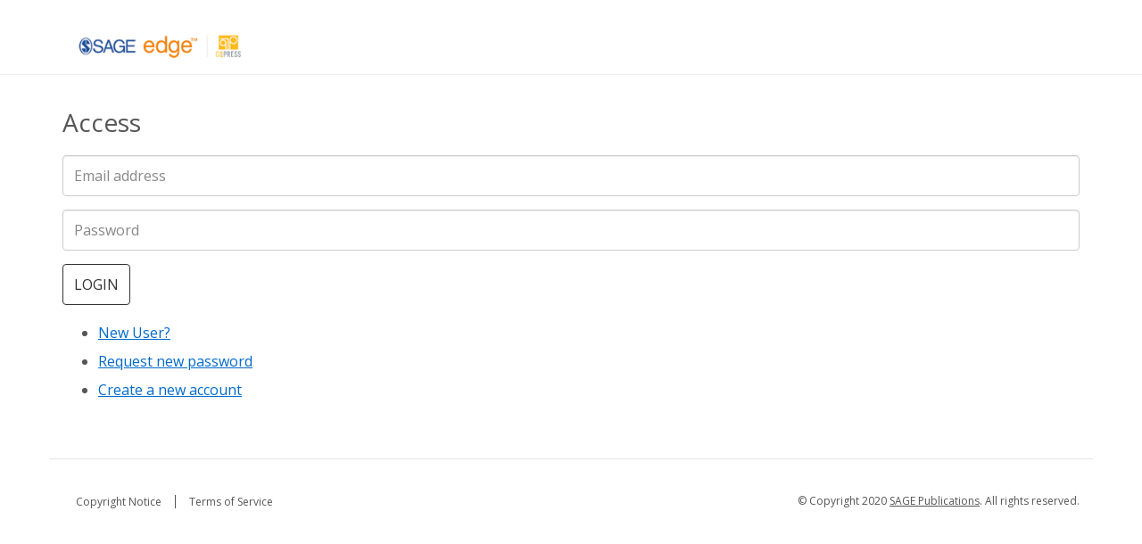

--- FILE ---
content_type: text/html; charset=utf-8
request_url: https://edge.sagepub.com/login?destination=node/89776/take/1
body_size: 17179
content:
<!DOCTYPE html>
<html lang="en" dir="ltr">
<head>
  <link rel="profile" href="http://www.w3.org/1999/xhtml/vocab" />
  <meta name="viewport" content="width=device-width, initial-scale=1.0">
  <meta http-equiv="X-UA-Compatible" content="IE=edge" />
  <meta http-equiv="Content-Type" content="text/html; charset=utf-8" /><script type="text/javascript">(window.NREUM||(NREUM={})).init={ajax:{deny_list:["bam.nr-data.net"]},feature_flags:["soft_nav"]};(window.NREUM||(NREUM={})).loader_config={licenseKey:"7aee6235b1",applicationID:"2585267",browserID:"2754137"};;/*! For license information please see nr-loader-rum-1.308.0.min.js.LICENSE.txt */
(()=>{var e,t,r={163:(e,t,r)=>{"use strict";r.d(t,{j:()=>E});var n=r(384),i=r(1741);var a=r(2555);r(860).K7.genericEvents;const s="experimental.resources",o="register",c=e=>{if(!e||"string"!=typeof e)return!1;try{document.createDocumentFragment().querySelector(e)}catch{return!1}return!0};var d=r(2614),u=r(944),l=r(8122);const f="[data-nr-mask]",g=e=>(0,l.a)(e,(()=>{const e={feature_flags:[],experimental:{allow_registered_children:!1,resources:!1},mask_selector:"*",block_selector:"[data-nr-block]",mask_input_options:{color:!1,date:!1,"datetime-local":!1,email:!1,month:!1,number:!1,range:!1,search:!1,tel:!1,text:!1,time:!1,url:!1,week:!1,textarea:!1,select:!1,password:!0}};return{ajax:{deny_list:void 0,block_internal:!0,enabled:!0,autoStart:!0},api:{get allow_registered_children(){return e.feature_flags.includes(o)||e.experimental.allow_registered_children},set allow_registered_children(t){e.experimental.allow_registered_children=t},duplicate_registered_data:!1},browser_consent_mode:{enabled:!1},distributed_tracing:{enabled:void 0,exclude_newrelic_header:void 0,cors_use_newrelic_header:void 0,cors_use_tracecontext_headers:void 0,allowed_origins:void 0},get feature_flags(){return e.feature_flags},set feature_flags(t){e.feature_flags=t},generic_events:{enabled:!0,autoStart:!0},harvest:{interval:30},jserrors:{enabled:!0,autoStart:!0},logging:{enabled:!0,autoStart:!0},metrics:{enabled:!0,autoStart:!0},obfuscate:void 0,page_action:{enabled:!0},page_view_event:{enabled:!0,autoStart:!0},page_view_timing:{enabled:!0,autoStart:!0},performance:{capture_marks:!1,capture_measures:!1,capture_detail:!0,resources:{get enabled(){return e.feature_flags.includes(s)||e.experimental.resources},set enabled(t){e.experimental.resources=t},asset_types:[],first_party_domains:[],ignore_newrelic:!0}},privacy:{cookies_enabled:!0},proxy:{assets:void 0,beacon:void 0},session:{expiresMs:d.wk,inactiveMs:d.BB},session_replay:{autoStart:!0,enabled:!1,preload:!1,sampling_rate:10,error_sampling_rate:100,collect_fonts:!1,inline_images:!1,fix_stylesheets:!0,mask_all_inputs:!0,get mask_text_selector(){return e.mask_selector},set mask_text_selector(t){c(t)?e.mask_selector="".concat(t,",").concat(f):""===t||null===t?e.mask_selector=f:(0,u.R)(5,t)},get block_class(){return"nr-block"},get ignore_class(){return"nr-ignore"},get mask_text_class(){return"nr-mask"},get block_selector(){return e.block_selector},set block_selector(t){c(t)?e.block_selector+=",".concat(t):""!==t&&(0,u.R)(6,t)},get mask_input_options(){return e.mask_input_options},set mask_input_options(t){t&&"object"==typeof t?e.mask_input_options={...t,password:!0}:(0,u.R)(7,t)}},session_trace:{enabled:!0,autoStart:!0},soft_navigations:{enabled:!0,autoStart:!0},spa:{enabled:!0,autoStart:!0},ssl:void 0,user_actions:{enabled:!0,elementAttributes:["id","className","tagName","type"]}}})());var p=r(6154),m=r(9324);let h=0;const v={buildEnv:m.F3,distMethod:m.Xs,version:m.xv,originTime:p.WN},b={consented:!1},y={appMetadata:{},get consented(){return this.session?.state?.consent||b.consented},set consented(e){b.consented=e},customTransaction:void 0,denyList:void 0,disabled:!1,harvester:void 0,isolatedBacklog:!1,isRecording:!1,loaderType:void 0,maxBytes:3e4,obfuscator:void 0,onerror:void 0,ptid:void 0,releaseIds:{},session:void 0,timeKeeper:void 0,registeredEntities:[],jsAttributesMetadata:{bytes:0},get harvestCount(){return++h}},_=e=>{const t=(0,l.a)(e,y),r=Object.keys(v).reduce((e,t)=>(e[t]={value:v[t],writable:!1,configurable:!0,enumerable:!0},e),{});return Object.defineProperties(t,r)};var w=r(5701);const x=e=>{const t=e.startsWith("http");e+="/",r.p=t?e:"https://"+e};var R=r(7836),k=r(3241);const A={accountID:void 0,trustKey:void 0,agentID:void 0,licenseKey:void 0,applicationID:void 0,xpid:void 0},S=e=>(0,l.a)(e,A),T=new Set;function E(e,t={},r,s){let{init:o,info:c,loader_config:d,runtime:u={},exposed:l=!0}=t;if(!c){const e=(0,n.pV)();o=e.init,c=e.info,d=e.loader_config}e.init=g(o||{}),e.loader_config=S(d||{}),c.jsAttributes??={},p.bv&&(c.jsAttributes.isWorker=!0),e.info=(0,a.D)(c);const f=e.init,m=[c.beacon,c.errorBeacon];T.has(e.agentIdentifier)||(f.proxy.assets&&(x(f.proxy.assets),m.push(f.proxy.assets)),f.proxy.beacon&&m.push(f.proxy.beacon),e.beacons=[...m],function(e){const t=(0,n.pV)();Object.getOwnPropertyNames(i.W.prototype).forEach(r=>{const n=i.W.prototype[r];if("function"!=typeof n||"constructor"===n)return;let a=t[r];e[r]&&!1!==e.exposed&&"micro-agent"!==e.runtime?.loaderType&&(t[r]=(...t)=>{const n=e[r](...t);return a?a(...t):n})})}(e),(0,n.US)("activatedFeatures",w.B)),u.denyList=[...f.ajax.deny_list||[],...f.ajax.block_internal?m:[]],u.ptid=e.agentIdentifier,u.loaderType=r,e.runtime=_(u),T.has(e.agentIdentifier)||(e.ee=R.ee.get(e.agentIdentifier),e.exposed=l,(0,k.W)({agentIdentifier:e.agentIdentifier,drained:!!w.B?.[e.agentIdentifier],type:"lifecycle",name:"initialize",feature:void 0,data:e.config})),T.add(e.agentIdentifier)}},384:(e,t,r)=>{"use strict";r.d(t,{NT:()=>s,US:()=>u,Zm:()=>o,bQ:()=>d,dV:()=>c,pV:()=>l});var n=r(6154),i=r(1863),a=r(1910);const s={beacon:"bam.nr-data.net",errorBeacon:"bam.nr-data.net"};function o(){return n.gm.NREUM||(n.gm.NREUM={}),void 0===n.gm.newrelic&&(n.gm.newrelic=n.gm.NREUM),n.gm.NREUM}function c(){let e=o();return e.o||(e.o={ST:n.gm.setTimeout,SI:n.gm.setImmediate||n.gm.setInterval,CT:n.gm.clearTimeout,XHR:n.gm.XMLHttpRequest,REQ:n.gm.Request,EV:n.gm.Event,PR:n.gm.Promise,MO:n.gm.MutationObserver,FETCH:n.gm.fetch,WS:n.gm.WebSocket},(0,a.i)(...Object.values(e.o))),e}function d(e,t){let r=o();r.initializedAgents??={},t.initializedAt={ms:(0,i.t)(),date:new Date},r.initializedAgents[e]=t}function u(e,t){o()[e]=t}function l(){return function(){let e=o();const t=e.info||{};e.info={beacon:s.beacon,errorBeacon:s.errorBeacon,...t}}(),function(){let e=o();const t=e.init||{};e.init={...t}}(),c(),function(){let e=o();const t=e.loader_config||{};e.loader_config={...t}}(),o()}},782:(e,t,r)=>{"use strict";r.d(t,{T:()=>n});const n=r(860).K7.pageViewTiming},860:(e,t,r)=>{"use strict";r.d(t,{$J:()=>u,K7:()=>c,P3:()=>d,XX:()=>i,Yy:()=>o,df:()=>a,qY:()=>n,v4:()=>s});const n="events",i="jserrors",a="browser/blobs",s="rum",o="browser/logs",c={ajax:"ajax",genericEvents:"generic_events",jserrors:i,logging:"logging",metrics:"metrics",pageAction:"page_action",pageViewEvent:"page_view_event",pageViewTiming:"page_view_timing",sessionReplay:"session_replay",sessionTrace:"session_trace",softNav:"soft_navigations",spa:"spa"},d={[c.pageViewEvent]:1,[c.pageViewTiming]:2,[c.metrics]:3,[c.jserrors]:4,[c.spa]:5,[c.ajax]:6,[c.sessionTrace]:7,[c.softNav]:8,[c.sessionReplay]:9,[c.logging]:10,[c.genericEvents]:11},u={[c.pageViewEvent]:s,[c.pageViewTiming]:n,[c.ajax]:n,[c.spa]:n,[c.softNav]:n,[c.metrics]:i,[c.jserrors]:i,[c.sessionTrace]:a,[c.sessionReplay]:a,[c.logging]:o,[c.genericEvents]:"ins"}},944:(e,t,r)=>{"use strict";r.d(t,{R:()=>i});var n=r(3241);function i(e,t){"function"==typeof console.debug&&(console.debug("New Relic Warning: https://github.com/newrelic/newrelic-browser-agent/blob/main/docs/warning-codes.md#".concat(e),t),(0,n.W)({agentIdentifier:null,drained:null,type:"data",name:"warn",feature:"warn",data:{code:e,secondary:t}}))}},1687:(e,t,r)=>{"use strict";r.d(t,{Ak:()=>d,Ze:()=>f,x3:()=>u});var n=r(3241),i=r(7836),a=r(3606),s=r(860),o=r(2646);const c={};function d(e,t){const r={staged:!1,priority:s.P3[t]||0};l(e),c[e].get(t)||c[e].set(t,r)}function u(e,t){e&&c[e]&&(c[e].get(t)&&c[e].delete(t),p(e,t,!1),c[e].size&&g(e))}function l(e){if(!e)throw new Error("agentIdentifier required");c[e]||(c[e]=new Map)}function f(e="",t="feature",r=!1){if(l(e),!e||!c[e].get(t)||r)return p(e,t);c[e].get(t).staged=!0,g(e)}function g(e){const t=Array.from(c[e]);t.every(([e,t])=>t.staged)&&(t.sort((e,t)=>e[1].priority-t[1].priority),t.forEach(([t])=>{c[e].delete(t),p(e,t)}))}function p(e,t,r=!0){const s=e?i.ee.get(e):i.ee,c=a.i.handlers;if(!s.aborted&&s.backlog&&c){if((0,n.W)({agentIdentifier:e,type:"lifecycle",name:"drain",feature:t}),r){const e=s.backlog[t],r=c[t];if(r){for(let t=0;e&&t<e.length;++t)m(e[t],r);Object.entries(r).forEach(([e,t])=>{Object.values(t||{}).forEach(t=>{t[0]?.on&&t[0]?.context()instanceof o.y&&t[0].on(e,t[1])})})}}s.isolatedBacklog||delete c[t],s.backlog[t]=null,s.emit("drain-"+t,[])}}function m(e,t){var r=e[1];Object.values(t[r]||{}).forEach(t=>{var r=e[0];if(t[0]===r){var n=t[1],i=e[3],a=e[2];n.apply(i,a)}})}},1738:(e,t,r)=>{"use strict";r.d(t,{U:()=>g,Y:()=>f});var n=r(3241),i=r(9908),a=r(1863),s=r(944),o=r(5701),c=r(3969),d=r(8362),u=r(860),l=r(4261);function f(e,t,r,a){const f=a||r;!f||f[e]&&f[e]!==d.d.prototype[e]||(f[e]=function(){(0,i.p)(c.xV,["API/"+e+"/called"],void 0,u.K7.metrics,r.ee),(0,n.W)({agentIdentifier:r.agentIdentifier,drained:!!o.B?.[r.agentIdentifier],type:"data",name:"api",feature:l.Pl+e,data:{}});try{return t.apply(this,arguments)}catch(e){(0,s.R)(23,e)}})}function g(e,t,r,n,s){const o=e.info;null===r?delete o.jsAttributes[t]:o.jsAttributes[t]=r,(s||null===r)&&(0,i.p)(l.Pl+n,[(0,a.t)(),t,r],void 0,"session",e.ee)}},1741:(e,t,r)=>{"use strict";r.d(t,{W:()=>a});var n=r(944),i=r(4261);class a{#e(e,...t){if(this[e]!==a.prototype[e])return this[e](...t);(0,n.R)(35,e)}addPageAction(e,t){return this.#e(i.hG,e,t)}register(e){return this.#e(i.eY,e)}recordCustomEvent(e,t){return this.#e(i.fF,e,t)}setPageViewName(e,t){return this.#e(i.Fw,e,t)}setCustomAttribute(e,t,r){return this.#e(i.cD,e,t,r)}noticeError(e,t){return this.#e(i.o5,e,t)}setUserId(e,t=!1){return this.#e(i.Dl,e,t)}setApplicationVersion(e){return this.#e(i.nb,e)}setErrorHandler(e){return this.#e(i.bt,e)}addRelease(e,t){return this.#e(i.k6,e,t)}log(e,t){return this.#e(i.$9,e,t)}start(){return this.#e(i.d3)}finished(e){return this.#e(i.BL,e)}recordReplay(){return this.#e(i.CH)}pauseReplay(){return this.#e(i.Tb)}addToTrace(e){return this.#e(i.U2,e)}setCurrentRouteName(e){return this.#e(i.PA,e)}interaction(e){return this.#e(i.dT,e)}wrapLogger(e,t,r){return this.#e(i.Wb,e,t,r)}measure(e,t){return this.#e(i.V1,e,t)}consent(e){return this.#e(i.Pv,e)}}},1863:(e,t,r)=>{"use strict";function n(){return Math.floor(performance.now())}r.d(t,{t:()=>n})},1910:(e,t,r)=>{"use strict";r.d(t,{i:()=>a});var n=r(944);const i=new Map;function a(...e){return e.every(e=>{if(i.has(e))return i.get(e);const t="function"==typeof e?e.toString():"",r=t.includes("[native code]"),a=t.includes("nrWrapper");return r||a||(0,n.R)(64,e?.name||t),i.set(e,r),r})}},2555:(e,t,r)=>{"use strict";r.d(t,{D:()=>o,f:()=>s});var n=r(384),i=r(8122);const a={beacon:n.NT.beacon,errorBeacon:n.NT.errorBeacon,licenseKey:void 0,applicationID:void 0,sa:void 0,queueTime:void 0,applicationTime:void 0,ttGuid:void 0,user:void 0,account:void 0,product:void 0,extra:void 0,jsAttributes:{},userAttributes:void 0,atts:void 0,transactionName:void 0,tNamePlain:void 0};function s(e){try{return!!e.licenseKey&&!!e.errorBeacon&&!!e.applicationID}catch(e){return!1}}const o=e=>(0,i.a)(e,a)},2614:(e,t,r)=>{"use strict";r.d(t,{BB:()=>s,H3:()=>n,g:()=>d,iL:()=>c,tS:()=>o,uh:()=>i,wk:()=>a});const n="NRBA",i="SESSION",a=144e5,s=18e5,o={STARTED:"session-started",PAUSE:"session-pause",RESET:"session-reset",RESUME:"session-resume",UPDATE:"session-update"},c={SAME_TAB:"same-tab",CROSS_TAB:"cross-tab"},d={OFF:0,FULL:1,ERROR:2}},2646:(e,t,r)=>{"use strict";r.d(t,{y:()=>n});class n{constructor(e){this.contextId=e}}},2843:(e,t,r)=>{"use strict";r.d(t,{G:()=>a,u:()=>i});var n=r(3878);function i(e,t=!1,r,i){(0,n.DD)("visibilitychange",function(){if(t)return void("hidden"===document.visibilityState&&e());e(document.visibilityState)},r,i)}function a(e,t,r){(0,n.sp)("pagehide",e,t,r)}},3241:(e,t,r)=>{"use strict";r.d(t,{W:()=>a});var n=r(6154);const i="newrelic";function a(e={}){try{n.gm.dispatchEvent(new CustomEvent(i,{detail:e}))}catch(e){}}},3606:(e,t,r)=>{"use strict";r.d(t,{i:()=>a});var n=r(9908);a.on=s;var i=a.handlers={};function a(e,t,r,a){s(a||n.d,i,e,t,r)}function s(e,t,r,i,a){a||(a="feature"),e||(e=n.d);var s=t[a]=t[a]||{};(s[r]=s[r]||[]).push([e,i])}},3878:(e,t,r)=>{"use strict";function n(e,t){return{capture:e,passive:!1,signal:t}}function i(e,t,r=!1,i){window.addEventListener(e,t,n(r,i))}function a(e,t,r=!1,i){document.addEventListener(e,t,n(r,i))}r.d(t,{DD:()=>a,jT:()=>n,sp:()=>i})},3969:(e,t,r)=>{"use strict";r.d(t,{TZ:()=>n,XG:()=>o,rs:()=>i,xV:()=>s,z_:()=>a});const n=r(860).K7.metrics,i="sm",a="cm",s="storeSupportabilityMetrics",o="storeEventMetrics"},4234:(e,t,r)=>{"use strict";r.d(t,{W:()=>a});var n=r(7836),i=r(1687);class a{constructor(e,t){this.agentIdentifier=e,this.ee=n.ee.get(e),this.featureName=t,this.blocked=!1}deregisterDrain(){(0,i.x3)(this.agentIdentifier,this.featureName)}}},4261:(e,t,r)=>{"use strict";r.d(t,{$9:()=>d,BL:()=>o,CH:()=>g,Dl:()=>_,Fw:()=>y,PA:()=>h,Pl:()=>n,Pv:()=>k,Tb:()=>l,U2:()=>a,V1:()=>R,Wb:()=>x,bt:()=>b,cD:()=>v,d3:()=>w,dT:()=>c,eY:()=>p,fF:()=>f,hG:()=>i,k6:()=>s,nb:()=>m,o5:()=>u});const n="api-",i="addPageAction",a="addToTrace",s="addRelease",o="finished",c="interaction",d="log",u="noticeError",l="pauseReplay",f="recordCustomEvent",g="recordReplay",p="register",m="setApplicationVersion",h="setCurrentRouteName",v="setCustomAttribute",b="setErrorHandler",y="setPageViewName",_="setUserId",w="start",x="wrapLogger",R="measure",k="consent"},5289:(e,t,r)=>{"use strict";r.d(t,{GG:()=>s,Qr:()=>c,sB:()=>o});var n=r(3878),i=r(6389);function a(){return"undefined"==typeof document||"complete"===document.readyState}function s(e,t){if(a())return e();const r=(0,i.J)(e),s=setInterval(()=>{a()&&(clearInterval(s),r())},500);(0,n.sp)("load",r,t)}function o(e){if(a())return e();(0,n.DD)("DOMContentLoaded",e)}function c(e){if(a())return e();(0,n.sp)("popstate",e)}},5607:(e,t,r)=>{"use strict";r.d(t,{W:()=>n});const n=(0,r(9566).bz)()},5701:(e,t,r)=>{"use strict";r.d(t,{B:()=>a,t:()=>s});var n=r(3241);const i=new Set,a={};function s(e,t){const r=t.agentIdentifier;a[r]??={},e&&"object"==typeof e&&(i.has(r)||(t.ee.emit("rumresp",[e]),a[r]=e,i.add(r),(0,n.W)({agentIdentifier:r,loaded:!0,drained:!0,type:"lifecycle",name:"load",feature:void 0,data:e})))}},6154:(e,t,r)=>{"use strict";r.d(t,{OF:()=>c,RI:()=>i,WN:()=>u,bv:()=>a,eN:()=>l,gm:()=>s,mw:()=>o,sb:()=>d});var n=r(1863);const i="undefined"!=typeof window&&!!window.document,a="undefined"!=typeof WorkerGlobalScope&&("undefined"!=typeof self&&self instanceof WorkerGlobalScope&&self.navigator instanceof WorkerNavigator||"undefined"!=typeof globalThis&&globalThis instanceof WorkerGlobalScope&&globalThis.navigator instanceof WorkerNavigator),s=i?window:"undefined"!=typeof WorkerGlobalScope&&("undefined"!=typeof self&&self instanceof WorkerGlobalScope&&self||"undefined"!=typeof globalThis&&globalThis instanceof WorkerGlobalScope&&globalThis),o=Boolean("hidden"===s?.document?.visibilityState),c=/iPad|iPhone|iPod/.test(s.navigator?.userAgent),d=c&&"undefined"==typeof SharedWorker,u=((()=>{const e=s.navigator?.userAgent?.match(/Firefox[/\s](\d+\.\d+)/);Array.isArray(e)&&e.length>=2&&e[1]})(),Date.now()-(0,n.t)()),l=()=>"undefined"!=typeof PerformanceNavigationTiming&&s?.performance?.getEntriesByType("navigation")?.[0]?.responseStart},6389:(e,t,r)=>{"use strict";function n(e,t=500,r={}){const n=r?.leading||!1;let i;return(...r)=>{n&&void 0===i&&(e.apply(this,r),i=setTimeout(()=>{i=clearTimeout(i)},t)),n||(clearTimeout(i),i=setTimeout(()=>{e.apply(this,r)},t))}}function i(e){let t=!1;return(...r)=>{t||(t=!0,e.apply(this,r))}}r.d(t,{J:()=>i,s:()=>n})},6630:(e,t,r)=>{"use strict";r.d(t,{T:()=>n});const n=r(860).K7.pageViewEvent},7699:(e,t,r)=>{"use strict";r.d(t,{It:()=>a,KC:()=>o,No:()=>i,qh:()=>s});var n=r(860);const i=16e3,a=1e6,s="SESSION_ERROR",o={[n.K7.logging]:!0,[n.K7.genericEvents]:!1,[n.K7.jserrors]:!1,[n.K7.ajax]:!1}},7836:(e,t,r)=>{"use strict";r.d(t,{P:()=>o,ee:()=>c});var n=r(384),i=r(8990),a=r(2646),s=r(5607);const o="nr@context:".concat(s.W),c=function e(t,r){var n={},s={},u={},l=!1;try{l=16===r.length&&d.initializedAgents?.[r]?.runtime.isolatedBacklog}catch(e){}var f={on:p,addEventListener:p,removeEventListener:function(e,t){var r=n[e];if(!r)return;for(var i=0;i<r.length;i++)r[i]===t&&r.splice(i,1)},emit:function(e,r,n,i,a){!1!==a&&(a=!0);if(c.aborted&&!i)return;t&&a&&t.emit(e,r,n);var o=g(n);m(e).forEach(e=>{e.apply(o,r)});var d=v()[s[e]];d&&d.push([f,e,r,o]);return o},get:h,listeners:m,context:g,buffer:function(e,t){const r=v();if(t=t||"feature",f.aborted)return;Object.entries(e||{}).forEach(([e,n])=>{s[n]=t,t in r||(r[t]=[])})},abort:function(){f._aborted=!0,Object.keys(f.backlog).forEach(e=>{delete f.backlog[e]})},isBuffering:function(e){return!!v()[s[e]]},debugId:r,backlog:l?{}:t&&"object"==typeof t.backlog?t.backlog:{},isolatedBacklog:l};return Object.defineProperty(f,"aborted",{get:()=>{let e=f._aborted||!1;return e||(t&&(e=t.aborted),e)}}),f;function g(e){return e&&e instanceof a.y?e:e?(0,i.I)(e,o,()=>new a.y(o)):new a.y(o)}function p(e,t){n[e]=m(e).concat(t)}function m(e){return n[e]||[]}function h(t){return u[t]=u[t]||e(f,t)}function v(){return f.backlog}}(void 0,"globalEE"),d=(0,n.Zm)();d.ee||(d.ee=c)},8122:(e,t,r)=>{"use strict";r.d(t,{a:()=>i});var n=r(944);function i(e,t){try{if(!e||"object"!=typeof e)return(0,n.R)(3);if(!t||"object"!=typeof t)return(0,n.R)(4);const r=Object.create(Object.getPrototypeOf(t),Object.getOwnPropertyDescriptors(t)),a=0===Object.keys(r).length?e:r;for(let s in a)if(void 0!==e[s])try{if(null===e[s]){r[s]=null;continue}Array.isArray(e[s])&&Array.isArray(t[s])?r[s]=Array.from(new Set([...e[s],...t[s]])):"object"==typeof e[s]&&"object"==typeof t[s]?r[s]=i(e[s],t[s]):r[s]=e[s]}catch(e){r[s]||(0,n.R)(1,e)}return r}catch(e){(0,n.R)(2,e)}}},8362:(e,t,r)=>{"use strict";r.d(t,{d:()=>a});var n=r(9566),i=r(1741);class a extends i.W{agentIdentifier=(0,n.LA)(16)}},8374:(e,t,r)=>{r.nc=(()=>{try{return document?.currentScript?.nonce}catch(e){}return""})()},8990:(e,t,r)=>{"use strict";r.d(t,{I:()=>i});var n=Object.prototype.hasOwnProperty;function i(e,t,r){if(n.call(e,t))return e[t];var i=r();if(Object.defineProperty&&Object.keys)try{return Object.defineProperty(e,t,{value:i,writable:!0,enumerable:!1}),i}catch(e){}return e[t]=i,i}},9324:(e,t,r)=>{"use strict";r.d(t,{F3:()=>i,Xs:()=>a,xv:()=>n});const n="1.308.0",i="PROD",a="CDN"},9566:(e,t,r)=>{"use strict";r.d(t,{LA:()=>o,bz:()=>s});var n=r(6154);const i="xxxxxxxx-xxxx-4xxx-yxxx-xxxxxxxxxxxx";function a(e,t){return e?15&e[t]:16*Math.random()|0}function s(){const e=n.gm?.crypto||n.gm?.msCrypto;let t,r=0;return e&&e.getRandomValues&&(t=e.getRandomValues(new Uint8Array(30))),i.split("").map(e=>"x"===e?a(t,r++).toString(16):"y"===e?(3&a()|8).toString(16):e).join("")}function o(e){const t=n.gm?.crypto||n.gm?.msCrypto;let r,i=0;t&&t.getRandomValues&&(r=t.getRandomValues(new Uint8Array(e)));const s=[];for(var o=0;o<e;o++)s.push(a(r,i++).toString(16));return s.join("")}},9908:(e,t,r)=>{"use strict";r.d(t,{d:()=>n,p:()=>i});var n=r(7836).ee.get("handle");function i(e,t,r,i,a){a?(a.buffer([e],i),a.emit(e,t,r)):(n.buffer([e],i),n.emit(e,t,r))}}},n={};function i(e){var t=n[e];if(void 0!==t)return t.exports;var a=n[e]={exports:{}};return r[e](a,a.exports,i),a.exports}i.m=r,i.d=(e,t)=>{for(var r in t)i.o(t,r)&&!i.o(e,r)&&Object.defineProperty(e,r,{enumerable:!0,get:t[r]})},i.f={},i.e=e=>Promise.all(Object.keys(i.f).reduce((t,r)=>(i.f[r](e,t),t),[])),i.u=e=>"nr-rum-1.308.0.min.js",i.o=(e,t)=>Object.prototype.hasOwnProperty.call(e,t),e={},t="NRBA-1.308.0.PROD:",i.l=(r,n,a,s)=>{if(e[r])e[r].push(n);else{var o,c;if(void 0!==a)for(var d=document.getElementsByTagName("script"),u=0;u<d.length;u++){var l=d[u];if(l.getAttribute("src")==r||l.getAttribute("data-webpack")==t+a){o=l;break}}if(!o){c=!0;var f={296:"sha512-+MIMDsOcckGXa1EdWHqFNv7P+JUkd5kQwCBr3KE6uCvnsBNUrdSt4a/3/L4j4TxtnaMNjHpza2/erNQbpacJQA=="};(o=document.createElement("script")).charset="utf-8",i.nc&&o.setAttribute("nonce",i.nc),o.setAttribute("data-webpack",t+a),o.src=r,0!==o.src.indexOf(window.location.origin+"/")&&(o.crossOrigin="anonymous"),f[s]&&(o.integrity=f[s])}e[r]=[n];var g=(t,n)=>{o.onerror=o.onload=null,clearTimeout(p);var i=e[r];if(delete e[r],o.parentNode&&o.parentNode.removeChild(o),i&&i.forEach(e=>e(n)),t)return t(n)},p=setTimeout(g.bind(null,void 0,{type:"timeout",target:o}),12e4);o.onerror=g.bind(null,o.onerror),o.onload=g.bind(null,o.onload),c&&document.head.appendChild(o)}},i.r=e=>{"undefined"!=typeof Symbol&&Symbol.toStringTag&&Object.defineProperty(e,Symbol.toStringTag,{value:"Module"}),Object.defineProperty(e,"__esModule",{value:!0})},i.p="https://js-agent.newrelic.com/",(()=>{var e={374:0,840:0};i.f.j=(t,r)=>{var n=i.o(e,t)?e[t]:void 0;if(0!==n)if(n)r.push(n[2]);else{var a=new Promise((r,i)=>n=e[t]=[r,i]);r.push(n[2]=a);var s=i.p+i.u(t),o=new Error;i.l(s,r=>{if(i.o(e,t)&&(0!==(n=e[t])&&(e[t]=void 0),n)){var a=r&&("load"===r.type?"missing":r.type),s=r&&r.target&&r.target.src;o.message="Loading chunk "+t+" failed: ("+a+": "+s+")",o.name="ChunkLoadError",o.type=a,o.request=s,n[1](o)}},"chunk-"+t,t)}};var t=(t,r)=>{var n,a,[s,o,c]=r,d=0;if(s.some(t=>0!==e[t])){for(n in o)i.o(o,n)&&(i.m[n]=o[n]);if(c)c(i)}for(t&&t(r);d<s.length;d++)a=s[d],i.o(e,a)&&e[a]&&e[a][0](),e[a]=0},r=self["webpackChunk:NRBA-1.308.0.PROD"]=self["webpackChunk:NRBA-1.308.0.PROD"]||[];r.forEach(t.bind(null,0)),r.push=t.bind(null,r.push.bind(r))})(),(()=>{"use strict";i(8374);var e=i(8362),t=i(860);const r=Object.values(t.K7);var n=i(163);var a=i(9908),s=i(1863),o=i(4261),c=i(1738);var d=i(1687),u=i(4234),l=i(5289),f=i(6154),g=i(944),p=i(384);const m=e=>f.RI&&!0===e?.privacy.cookies_enabled;function h(e){return!!(0,p.dV)().o.MO&&m(e)&&!0===e?.session_trace.enabled}var v=i(6389),b=i(7699);class y extends u.W{constructor(e,t){super(e.agentIdentifier,t),this.agentRef=e,this.abortHandler=void 0,this.featAggregate=void 0,this.loadedSuccessfully=void 0,this.onAggregateImported=new Promise(e=>{this.loadedSuccessfully=e}),this.deferred=Promise.resolve(),!1===e.init[this.featureName].autoStart?this.deferred=new Promise((t,r)=>{this.ee.on("manual-start-all",(0,v.J)(()=>{(0,d.Ak)(e.agentIdentifier,this.featureName),t()}))}):(0,d.Ak)(e.agentIdentifier,t)}importAggregator(e,t,r={}){if(this.featAggregate)return;const n=async()=>{let n;await this.deferred;try{if(m(e.init)){const{setupAgentSession:t}=await i.e(296).then(i.bind(i,3305));n=t(e)}}catch(e){(0,g.R)(20,e),this.ee.emit("internal-error",[e]),(0,a.p)(b.qh,[e],void 0,this.featureName,this.ee)}try{if(!this.#t(this.featureName,n,e.init))return(0,d.Ze)(this.agentIdentifier,this.featureName),void this.loadedSuccessfully(!1);const{Aggregate:i}=await t();this.featAggregate=new i(e,r),e.runtime.harvester.initializedAggregates.push(this.featAggregate),this.loadedSuccessfully(!0)}catch(e){(0,g.R)(34,e),this.abortHandler?.(),(0,d.Ze)(this.agentIdentifier,this.featureName,!0),this.loadedSuccessfully(!1),this.ee&&this.ee.abort()}};f.RI?(0,l.GG)(()=>n(),!0):n()}#t(e,r,n){if(this.blocked)return!1;switch(e){case t.K7.sessionReplay:return h(n)&&!!r;case t.K7.sessionTrace:return!!r;default:return!0}}}var _=i(6630),w=i(2614),x=i(3241);class R extends y{static featureName=_.T;constructor(e){var t;super(e,_.T),this.setupInspectionEvents(e.agentIdentifier),t=e,(0,c.Y)(o.Fw,function(e,r){"string"==typeof e&&("/"!==e.charAt(0)&&(e="/"+e),t.runtime.customTransaction=(r||"http://custom.transaction")+e,(0,a.p)(o.Pl+o.Fw,[(0,s.t)()],void 0,void 0,t.ee))},t),this.importAggregator(e,()=>i.e(296).then(i.bind(i,3943)))}setupInspectionEvents(e){const t=(t,r)=>{t&&(0,x.W)({agentIdentifier:e,timeStamp:t.timeStamp,loaded:"complete"===t.target.readyState,type:"window",name:r,data:t.target.location+""})};(0,l.sB)(e=>{t(e,"DOMContentLoaded")}),(0,l.GG)(e=>{t(e,"load")}),(0,l.Qr)(e=>{t(e,"navigate")}),this.ee.on(w.tS.UPDATE,(t,r)=>{(0,x.W)({agentIdentifier:e,type:"lifecycle",name:"session",data:r})})}}class k extends e.d{constructor(e){var t;(super(),f.gm)?(this.features={},(0,p.bQ)(this.agentIdentifier,this),this.desiredFeatures=new Set(e.features||[]),this.desiredFeatures.add(R),(0,n.j)(this,e,e.loaderType||"agent"),t=this,(0,c.Y)(o.cD,function(e,r,n=!1){if("string"==typeof e){if(["string","number","boolean"].includes(typeof r)||null===r)return(0,c.U)(t,e,r,o.cD,n);(0,g.R)(40,typeof r)}else(0,g.R)(39,typeof e)},t),function(e){(0,c.Y)(o.Dl,function(t,r=!1){if("string"!=typeof t&&null!==t)return void(0,g.R)(41,typeof t);const n=e.info.jsAttributes["enduser.id"];r&&null!=n&&n!==t?(0,a.p)(o.Pl+"setUserIdAndResetSession",[t],void 0,"session",e.ee):(0,c.U)(e,"enduser.id",t,o.Dl,!0)},e)}(this),function(e){(0,c.Y)(o.nb,function(t){if("string"==typeof t||null===t)return(0,c.U)(e,"application.version",t,o.nb,!1);(0,g.R)(42,typeof t)},e)}(this),function(e){(0,c.Y)(o.d3,function(){e.ee.emit("manual-start-all")},e)}(this),function(e){(0,c.Y)(o.Pv,function(t=!0){if("boolean"==typeof t){if((0,a.p)(o.Pl+o.Pv,[t],void 0,"session",e.ee),e.runtime.consented=t,t){const t=e.features.page_view_event;t.onAggregateImported.then(e=>{const r=t.featAggregate;e&&!r.sentRum&&r.sendRum()})}}else(0,g.R)(65,typeof t)},e)}(this),this.run()):(0,g.R)(21)}get config(){return{info:this.info,init:this.init,loader_config:this.loader_config,runtime:this.runtime}}get api(){return this}run(){try{const e=function(e){const t={};return r.forEach(r=>{t[r]=!!e[r]?.enabled}),t}(this.init),n=[...this.desiredFeatures];n.sort((e,r)=>t.P3[e.featureName]-t.P3[r.featureName]),n.forEach(r=>{if(!e[r.featureName]&&r.featureName!==t.K7.pageViewEvent)return;if(r.featureName===t.K7.spa)return void(0,g.R)(67);const n=function(e){switch(e){case t.K7.ajax:return[t.K7.jserrors];case t.K7.sessionTrace:return[t.K7.ajax,t.K7.pageViewEvent];case t.K7.sessionReplay:return[t.K7.sessionTrace];case t.K7.pageViewTiming:return[t.K7.pageViewEvent];default:return[]}}(r.featureName).filter(e=>!(e in this.features));n.length>0&&(0,g.R)(36,{targetFeature:r.featureName,missingDependencies:n}),this.features[r.featureName]=new r(this)})}catch(e){(0,g.R)(22,e);for(const e in this.features)this.features[e].abortHandler?.();const t=(0,p.Zm)();delete t.initializedAgents[this.agentIdentifier]?.features,delete this.sharedAggregator;return t.ee.get(this.agentIdentifier).abort(),!1}}}var A=i(2843),S=i(782);class T extends y{static featureName=S.T;constructor(e){super(e,S.T),f.RI&&((0,A.u)(()=>(0,a.p)("docHidden",[(0,s.t)()],void 0,S.T,this.ee),!0),(0,A.G)(()=>(0,a.p)("winPagehide",[(0,s.t)()],void 0,S.T,this.ee)),this.importAggregator(e,()=>i.e(296).then(i.bind(i,2117))))}}var E=i(3969);class I extends y{static featureName=E.TZ;constructor(e){super(e,E.TZ),f.RI&&document.addEventListener("securitypolicyviolation",e=>{(0,a.p)(E.xV,["Generic/CSPViolation/Detected"],void 0,this.featureName,this.ee)}),this.importAggregator(e,()=>i.e(296).then(i.bind(i,9623)))}}new k({features:[R,T,I],loaderType:"lite"})})()})();</script>
<script type="text/x-mathjax-config">
MathJax.Hub.Config({
  extensions: ['tex2jax.js'],
  jax: ['input/TeX','output/HTML-CSS'],
  tex2jax: {
    inlineMath: [ ['$','$'], ['\\(','\\)'] ],
    processEscapes: true,
    processClass: 'tex2jax',
    ignoreClass: 'html'
  },
  showProcessingMessages: false,
  messageStyle: 'none'
});
</script><link rel="shortcut icon" href="https://edge.sagepub.com/sites/all/themes/sage_conlaw_bootstrap/favicon.ico" type="image/vnd.microsoft.icon" />
<meta name="generator" content="Drupal 7 (http://drupal.org)" />
<link rel="canonical" href="https://edge.sagepub.com/login" />
<link rel="shortlink" href="https://edge.sagepub.com/login" />
  <title>| Online Resources</title>
  <link type="text/css" rel="stylesheet" href="https://edge.sagepub.com/sites/default/files/css/css_lQaZfjVpwP_oGNqdtWCSpJT1EMqXdMiU84ekLLxQnc4.css" media="all" />
<link type="text/css" rel="stylesheet" href="https://edge.sagepub.com/sites/default/files/css/css_250vcmPJIUUnVwC6Ow9XNs_L3DPLik4qjGdVNeEe9Po.css" media="all" />
<link type="text/css" rel="stylesheet" href="https://edge.sagepub.com/sites/default/files/css/css_o2nK0D4De-028mzW6k9Bdi-9eN2aHp5h-RQLeXDaFbY.css" media="all" />
<link type="text/css" rel="stylesheet" href="https://edge.sagepub.com/sites/default/files/css/css_BfvoTDVe5_bGDCUl1ajzgSjPTdihzGMS1QSElRwYI5Y.css" media="all" />
<link type="text/css" rel="stylesheet" href="https://edge.sagepub.com/sites/default/files/css/css_Kl3GkLrH5HoRE4sYTGdtFHswmXd2NzX7sUyqJDXljRU.css" media="all" />
<link type="text/css" rel="stylesheet" href="https://edge.sagepub.com/sites/default/files/css/css_PxsPpITToy8ZnO0bJDA1TEC6bbFpGTfSWr2ZP8LuFYo.css" media="all" />
  <!-- HTML5 element support for IE6-8 -->
  <!--[if lt IE 9]>
    <script src="https://cdn.jsdelivr.net/html5shiv/3.7.3/html5shiv-printshiv.min.js"></script>
  <![endif]-->
  <script src="https://edge.sagepub.com/profiles/panopoly/libraries/respondjs/respond.min.js?t5xl6m"></script>
<script src="https://edge.sagepub.com/sites/default/files/js/js_smTGZH00AbdzmLO6ZjCeQEec4WRLM7GDPzD5KMnlbSs.js"></script>
<script src="https://edge.sagepub.com/sites/default/files/js/js_zXmuHtDsIi8ufeqbYKTqJPEAKPHHY2dhtE16DnP2hDc.js"></script>
<script src="https://edge.sagepub.com/sites/default/files/js/js_mqsam42JDT8XoUrKjKipIdOqPskD3r1prxfAgvLD-tY.js"></script>
<script src="https://sadmin.brightcove.com/js/BrightcoveExperiences.js"></script>
<script src="https://edge.sagepub.com/sites/default/files/js/js_hWRKGA6PnlQPIIZXTN-zgMdZbouL6ViHFWD5HT8E1DM.js"></script>
<script src="https://cdnjs.cloudflare.com/ajax/libs/mathjax/2.7.0/MathJax.js?config=TeX-AMS-MML_HTMLorMML"></script>
<script src="https://edge.sagepub.com/sites/default/files/js/js_5UIi2XKKKsnvr-Jbkx9gDwBjt51ZZTmhabeEoxaI3sI.js"></script>
<script>jQuery.extend(Drupal.settings, {"basePath":"\/","pathPrefix":"","setHasJsCookie":0,"ajaxPageState":{"theme":"sage_conlaw_bootstrap","theme_token":"u0_9K17He-e2es6tx3FXdrqtHBuHca70d_fZAAiw6DA","css":{"modules\/system\/system.base.css":1,"misc\/ui\/jquery.ui.theme.css":1,"misc\/ui\/jquery.ui.accordion.css":1,"sites\/all\/libraries\/qtip2\/jquery.qtip.min.css":1,"profiles\/panopoly\/modules\/contrib\/date\/date_api\/date.css":1,"profiles\/panopoly\/modules\/contrib\/date\/date_popup\/themes\/datepicker.1.7.css":1,"modules\/field\/theme\/field.css":1,"sites\/all\/modules\/contrib\/fitvids\/fitvids.css":1,"modules\/node\/node.css":1,"profiles\/panopoly\/modules\/panopoly\/panopoly_admin\/panopoly-admin.css":1,"profiles\/panopoly\/modules\/panopoly\/panopoly_admin\/panopoly-admin-navbar.css":1,"profiles\/panopoly\/modules\/panopoly\/panopoly_core\/css\/panopoly-dropbutton.css":1,"profiles\/panopoly\/modules\/panopoly\/panopoly_magic\/css\/panopoly-magic.css":1,"profiles\/panopoly\/modules\/panopoly\/panopoly_magic\/css\/panopoly-modal.css":1,"profiles\/panopoly\/modules\/panopoly\/panopoly_theme\/css\/panopoly-featured.css":1,"profiles\/panopoly\/modules\/panopoly\/panopoly_theme\/css\/panopoly-accordian.css":1,"profiles\/panopoly\/modules\/panopoly\/panopoly_theme\/css\/panopoly-layouts.css":1,"profiles\/panopoly\/modules\/panopoly\/panopoly_widgets\/panopoly-widgets.css":1,"profiles\/panopoly\/modules\/panopoly\/panopoly_widgets\/panopoly-widgets-spotlight.css":1,"sites\/all\/modules\/contrib\/quiz\/quiz.css":1,"sites\/all\/modules\/contrib\/Quizlet\/css\/quizlet.css":1,"sites\/all\/modules\/contrib\/radix_layouts\/radix_layouts.css":1,"sites\/all\/modules\/custom\/sage_wysiwyg\/sage-wysiwyg.css":1,"sites\/all\/modules\/contrib\/workflow\/workflow_admin_ui\/workflow_admin_ui.css":1,"sites\/all\/modules\/contrib\/extlink\/extlink.css":1,"profiles\/panopoly\/modules\/contrib\/views\/css\/views.css":1,"sites\/all\/modules\/contrib\/colorbox\/styles\/default\/colorbox_style.css":1,"profiles\/panopoly\/modules\/contrib\/ctools\/css\/ctools.css":1,"profiles\/panopoly\/modules\/contrib\/panels\/css\/panels.css":1,"sites\/all\/themes\/sage_conlaw_bootstrap\/css\/style.css":1,"profiles\/panopoly\/modules\/panopoly\/panopoly_images\/panopoly-images.css":1},"js":{"profiles\/panopoly\/modules\/panopoly\/panopoly_widgets\/panopoly-widgets.js":1,"profiles\/panopoly\/modules\/panopoly\/panopoly_widgets\/panopoly-widgets-spotlight.js":1,"sites\/all\/themes\/bootstrap\/js\/bootstrap.js":1,"profiles\/panopoly\/libraries\/respondjs\/respond.min.js":1,"profiles\/panopoly\/modules\/contrib\/jquery_update\/replace\/jquery\/1.7\/jquery.min.js":1,"misc\/jquery-extend-3.4.0.js":1,"misc\/jquery-html-prefilter-3.5.0-backport.js":1,"misc\/jquery.once.js":1,"misc\/drupal.js":1,"sites\/all\/libraries\/fitvids\/jquery.fitvids.js":1,"profiles\/panopoly\/modules\/contrib\/jquery_update\/replace\/ui\/ui\/minified\/jquery.ui.core.min.js":1,"profiles\/panopoly\/modules\/contrib\/jquery_update\/replace\/ui\/ui\/minified\/jquery.ui.widget.min.js":1,"sites\/all\/modules\/contrib\/beautytips\/js\/jquery.bt.min.js":1,"sites\/all\/modules\/contrib\/beautytips\/js\/beautytips.min.js":1,"profiles\/panopoly\/modules\/contrib\/jquery_update\/replace\/ui\/ui\/minified\/jquery.ui.tabs.min.js":1,"profiles\/panopoly\/modules\/contrib\/jquery_update\/replace\/ui\/ui\/minified\/jquery.ui.accordion.min.js":1,"sites\/all\/modules\/custom\/sage_common\/js\/sage_common.jquery.cookie.js":1,"sites\/all\/libraries\/fittext\/jquery.fittext.js":1,"sites\/all\/libraries\/qtip2\/jquery.qtip.min.js":1,"misc\/form-single-submit.js":1,"profiles\/panopoly\/modules\/panopoly\/panopoly_images\/panopoly-images.js":1,"sites\/all\/modules\/custom\/sage_redeem_code\/js\/sage_redeem_codes.form.js":1,"sites\/all\/modules\/contrib\/fitvids\/fitvids.js":1,"profiles\/panopoly\/modules\/panopoly\/panopoly_admin\/panopoly-admin.js":1,"profiles\/panopoly\/modules\/panopoly\/panopoly_magic\/panopoly-magic.js":1,"profiles\/panopoly\/modules\/panopoly\/panopoly_theme\/js\/panopoly-accordion.js":1,"sites\/all\/modules\/custom\/sage_common\/js\/typeahead.bundle.min.js":1,"sites\/all\/modules\/contrib\/Quizlet\/js\/quizlet.js":1,"sites\/all\/modules\/custom\/sage_common\/js\/sage_common.dom.js":1,"sites\/all\/modules\/custom\/sage_common\/js\/sage_common.bootstrap.js":1,"sites\/all\/modules\/custom\/sage_common\/js\/sage_common.character_counter.js":1,"sites\/all\/modules\/custom\/sage_common\/js\/sage_common.event.js":1,"sites\/all\/modules\/custom\/sage_common\/js\/sage_common.form_message.js":1,"sites\/all\/modules\/custom\/sage_common\/js\/sage_common.modal_ajax.js":1,"sites\/all\/modules\/custom\/sage_common\/js\/sage_common.modal_external.js":1,"sites\/all\/modules\/custom\/sage_common\/js\/sage_common.path.js":1,"sites\/all\/modules\/custom\/sage_common\/js\/sage_common.referrer.js":1,"sites\/all\/modules\/custom\/sage_common\/js\/sage_common.typeahead.js":1,"sites\/all\/modules\/custom\/sage_conlaw\/js\/sage_conlaw.js":1,"sites\/all\/modules\/custom\/sage_misc\/js\/sage_misc.action_plan.js":1,"sites\/all\/modules\/custom\/sage_misc\/js\/sage_misc.ie8_support.js":1,"sites\/all\/modules\/custom\/sage_misc\/js\/sage_misc.menu.js":1,"sites\/all\/modules\/custom\/sage_misc\/js\/sage_misc.responsive_text.js":1,"sites\/all\/modules\/custom\/sage_misc\/js\/sage_misc.tooltips.js":1,"sites\/all\/modules\/custom\/sage_misc\/js\/sage_misc.tables.js":1,"sites\/all\/modules\/custom\/sage_user\/js\/sage_user.form.js":1,"sites\/all\/modules\/custom\/sage_user\/js\/sage_user.addresses.js":1,"sites\/all\/modules\/custom\/sage_user\/js\/sage_user.areas_of_interest.js":1,"sites\/all\/modules\/custom\/sage_user\/js\/sage_user.contact_preferences_form.js":1,"sites\/all\/modules\/custom\/sage_user\/js\/sage_user.courses.js":1,"sites\/all\/modules\/custom\/sage_user\/js\/sage_user.info.js":1,"sites\/all\/modules\/custom\/sage_user\/js\/sage_user.personal_details_form.js":1,"sites\/all\/modules\/custom\/sage_user\/js\/sage_user.registration_form.js":1,"sites\/all\/modules\/custom\/sage_user\/js\/sage_user.status.js":1,"sites\/all\/modules\/custom\/sage_user\/js\/sage_user.theme.js":1,"sites\/all\/modules\/custom\/sage_microsite\/js\/sage_microsite.microsite_data_export.js":1,"sites\/all\/modules\/contrib\/extlink\/extlink.js":1,"sites\/all\/modules\/contrib\/mathjax\/mathjax.js":1,"https:\/\/sadmin.brightcove.com\/js\/BrightcoveExperiences.js":1,"sites\/all\/libraries\/colorbox\/jquery.colorbox-min.js":1,"sites\/all\/modules\/contrib\/colorbox\/js\/colorbox.js":1,"sites\/all\/modules\/contrib\/colorbox\/styles\/default\/colorbox_style.js":1,"profiles\/panopoly\/libraries\/jquery.imagesloaded\/jquery.imagesloaded.min.js":1,"https:\/\/cdnjs.cloudflare.com\/ajax\/libs\/mathjax\/2.7.0\/MathJax.js?config=TeX-AMS-MML_HTMLorMML":1,"sites\/all\/themes\/sage_conlaw_bootstrap\/bootstrap\/assets\/javascripts\/bootstrap\/affix.js":1,"sites\/all\/themes\/sage_conlaw_bootstrap\/bootstrap\/assets\/javascripts\/bootstrap\/alert.js":1,"sites\/all\/themes\/sage_conlaw_bootstrap\/bootstrap\/assets\/javascripts\/bootstrap\/button.js":1,"sites\/all\/themes\/sage_conlaw_bootstrap\/bootstrap\/assets\/javascripts\/bootstrap\/carousel.js":1,"sites\/all\/themes\/sage_conlaw_bootstrap\/bootstrap\/assets\/javascripts\/bootstrap\/collapse.js":1,"sites\/all\/themes\/sage_conlaw_bootstrap\/bootstrap\/assets\/javascripts\/bootstrap\/dropdown.js":1,"sites\/all\/themes\/sage_conlaw_bootstrap\/bootstrap\/assets\/javascripts\/bootstrap\/modal.js":1,"sites\/all\/themes\/sage_conlaw_bootstrap\/bootstrap\/assets\/javascripts\/bootstrap\/tooltip.js":1,"sites\/all\/themes\/sage_conlaw_bootstrap\/bootstrap\/assets\/javascripts\/bootstrap\/popover.js":1,"sites\/all\/themes\/sage_conlaw_bootstrap\/bootstrap\/assets\/javascripts\/bootstrap\/scrollspy.js":1,"sites\/all\/themes\/sage_conlaw_bootstrap\/bootstrap\/assets\/javascripts\/bootstrap\/tab.js":1,"sites\/all\/themes\/sage_conlaw_bootstrap\/bootstrap\/assets\/javascripts\/bootstrap\/transition.js":1,"sites\/all\/themes\/sage_conlaw_bootstrap\/js\/slick.min.js":1,"sites\/all\/themes\/sage_conlaw_bootstrap\/js\/jquery.matchHeight-min.js":1}},"beautytips":{".beautytips":{"fill":"#ffffff","strokeWidth":1,"strokeStyle":"#cccccc","spikeGirth":20,"cssStyles":{"fontSize":"0.8em"},"cssSelect":".beautytips","list":["fill","strokeWidth","strokeStyle","spikeGirth","cssStyles"]}},"colorbox":{"opacity":"0.85","current":"{current} of {total}","previous":"\u00ab Prev","next":"Next \u00bb","close":"Close","maxWidth":"98%","maxHeight":"98%","fixed":true,"mobiledetect":true,"mobiledevicewidth":"480px"},"jcarousel":{"ajaxPath":"\/jcarousel\/ajax\/views"},"CToolsModal":{"modalSize":{"type":"scale","width":".9","height":".9","addWidth":0,"addHeight":0,"contentRight":25,"contentBottom":75},"modalOptions":{"opacity":".55","background-color":"#FFF"},"animationSpeed":"fast","modalTheme":"CToolsModalDialog","throbberTheme":"CToolsModalThrobber"},"panopoly_magic":{"pane_add_preview_mode":"automatic"},"Theme":{"pathToTheme":"sites\/all\/themes\/sage_conlaw_bootstrap"},"Microsite":{"Type":"basic","Publisher":"sage"},"Sage":{"User":{"limitAOI":8},"Status":{"httpsFlag":"SESShttps","loggedUrl":"\/login","statusUrl":"\/status"},"Location":{"canonicalUrl":"login"},"Form":{"Messages":{"invalid":"Unable to login the user. Please check your credentials.","reset":"Password for !email has been reset. Please check your email for the update password link.","reset_from_token":"Your password has been successfully changed. Please login with your new password."}}},"fitvids":{"custom_domains":[],"selectors":["body"],"simplifymarkup":true},"extlink":{"extTarget":"_blank","extClass":0,"extLabel":"(link is external)","extImgClass":0,"extSubdomains":1,"extExclude":"","extInclude":"(studysites\\.sagepub\\.com)|(sagepub\\.com(\\\/(quiz)\\\/(index.htm)?(\\?.*)))|(sagepub\\.com(\\\/(flashcards)\\\/(index.htm)?(\\?.*)))","extCssExclude":"","extCssExplicit":"","extAlert":0,"extAlertText":"This link will take you to an external web site.","mailtoClass":0,"mailtoLabel":"(link sends e-mail)"},"urlIsAjaxTrusted":{"\/login?destination=node\/89776\/take\/1":true},"bootstrap":{"anchorsFix":"0","anchorsSmoothScrolling":"0","formHasError":1,"popoverEnabled":1,"popoverOptions":{"animation":1,"html":0,"placement":"right","selector":"","trigger":"click","triggerAutoclose":1,"title":"","content":"","delay":0,"container":"body"},"tooltipEnabled":1,"tooltipOptions":{"animation":1,"html":0,"placement":"auto left","selector":"","trigger":"hover focus","delay":0,"container":"body"}}});</script>
</head>
<body class="html not-front not-logged-in no-sidebars page-login region-content">
  <div id="skip-link">
    <a href="#main-content" class="element-invisible element-focusable">Skip to main content</a>
  </div>
    <div class="region region-page-top">
    <!-- Google Tag Manager -->
<noscript><iframe src="//www.googletagmanager.com/ns.html?id=GTM-KJ9W4X"
height="0" width="0" style="display:none;visibility:hidden"></iframe></noscript>
<script>(function(w,d,s,l,i){w[l]=w[l]||[];w[l].push({'gtm.start':
new Date().getTime(),event:'gtm.js'});var f=d.getElementsByTagName(s)[0], j=d.createElement(s),dl=l!='dataLayer'?'&l='+l:'';j.async=true;j.src=
'//www.googletagmanager.com/gtm.js?id='+i+dl;f.parentNode.insertBefore(j,f);
})(window,document,'script','dataLayer','GTM-KJ9W4X');</script>
<!-- End Google Tag Manager -->
  </div>
  <header id="navbar" role="banner" class="navbar container navbar-default">
    <div class="container d-flex align-center">
                  <button type="button" class="navbar-toggle my-3" data-toggle="collapse" data-target="#navbar-collapse">
              <span class="sr-only">Toggle navigation</span>
              <span class="icon-bar"></span>
              <span class="icon-bar"></span>
              <span class="icon-bar"></span>
          </button>
        
        <div class="navbar-header my-3 text-center">
                          <a class="logo navbar-btn" href="/conlaw" title="Home">
                  <img src="https://edge.sagepub.com/sites/all/themes/sage_conlaw_bootstrap/logo.png" alt="Home" />
              </a>
                    </div>
        <div class="navbar navbar-collapse collapse" id="navbar-collapse">
            <nav role="navigation">
              <div class="collapse-close"></div>
                            </nav>
        </div>

        <div class="navbar-search-mobile">
          <div class="navbar-search-mobile-action"></div>
        </div>
        <div class="navbar-search-mobile-toggle"></div>
    </div>
</header>
<hr class="header-border">
<div class="main-container container">
        <div class="row">
                <section class="col-sm-12">
                                    <a id="main-content"></a>
            <!--            -->
                                                                          <div class="region region-content">
    <section id="block-system-main" class="block block-system clearfix">

      
  <form class="header-login-form" action="/login?destination=node/89776/take/1" method="post" id="sage_user_login_webservice_form" accept-charset="UTF-8"><div><h2>Access</h2><div class="form-item form-item-name form-type-textfield form-group"><input placeholder="Email address" class="form-control form-text required" type="text" id="edit-name" name="name" value="" size="15" maxlength="60" /></div><div class="form-item form-item-pass form-type-password form-group"><input placeholder="Password" class="form-control form-text required" type="password" id="edit-pass" name="pass" size="15" maxlength="128" /></div><input type="hidden" name="form_build_id" value="form-7zT_DLfdBa157worcXLvWzGoLmWBh9Qs550tfRoKdhs" />
<input type="hidden" name="form_id" value="sage_user_login_webservice_form" />
<div class="form-actions form-actions form-wrapper form-group" id="edit-actions"><button class="button-blue btn btn-default form-submit" type="submit" id="edit-submit" name="op" value="Login">Login</button>
</div><ul><li><a href="/register?destination=node/89776/take/1&amp;publisher=sage&amp;account_type=student" class="button-lightblue new-user-button">New User?</a></li>
<li><a href="https://us.sagepub.com/en-us/nam/forgot-password?destination=login&amp;rfr=edge.sagepub.com/login">Request new password</a></li>
<li><span class="create-account"><a href="/register?destination=node/89776/take/1&amp;publisher=sage&amp;account_type=student">Create a new account</a></span></li>
</ul></div></form>
</section>
  </div>
        </section>
            </div>
</div>
  <footer class="footer container">
        <div class="region region-footer">
    <section id="block-menu-footer-menu" class="block block-menu clearfix">

      
  <ul class="menu nav"><li class="first leaf"><a href="http://www.sagepub.com/sageEdge/global/pages/copy.htm">Copyright Notice</a></li>
<li class="last leaf"><a href="https://studysites.sagepub.com/sageEdge/global/pages/terms.htm">Terms of Service</a></li>
</ul>
</section>
<section id="block-sage-conlaw-sage-copyright" class="block block-sage-conlaw clearfix">

      
  © Copyright 2020 <u>SAGE Publications</u>. All rights reserved.
</section>
  </div>
  </footer>
  <script src="https://edge.sagepub.com/sites/default/files/js/js_29qYXJz8NLGg8Aomg-RZPjJcj9yEdEst1BMZ9gZbs-4.js"></script>
<script src="https://edge.sagepub.com/sites/default/files/js/js_MRdvkC2u4oGsp5wVxBG1pGV5NrCPW3mssHxIn6G9tGE.js"></script>
<script type="text/javascript">window.NREUM||(NREUM={});NREUM.info={"beacon":"bam.nr-data.net","licenseKey":"7aee6235b1","applicationID":"2585267","transactionName":"NVYDMEMEDUQABhEKXQwcNBZYSkxeDwEAGxwSWxE=","queueTime":0,"applicationTime":443,"atts":"GREARgseHko=","errorBeacon":"bam.nr-data.net","agent":""}</script></body>
</html>
